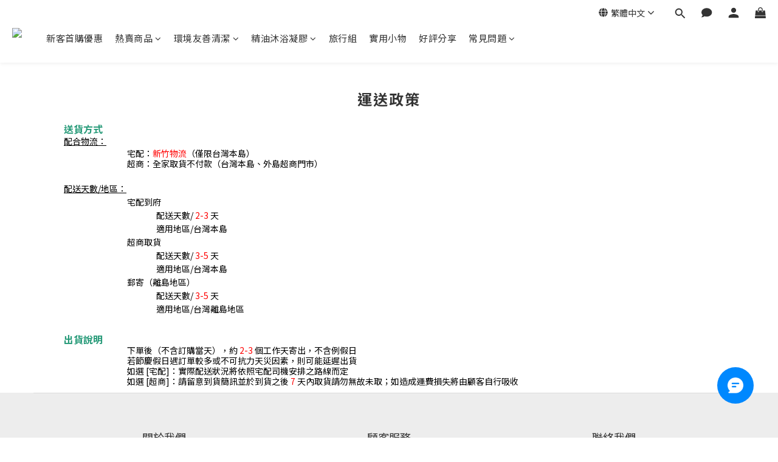

--- FILE ---
content_type: text/plain
request_url: https://www.google-analytics.com/j/collect?v=1&_v=j102&a=481390508&t=pageview&cu=TWD&_s=1&dl=https%3A%2F%2Fwww.papa-z.com%2Fabout%2Fdelivery-policy&ul=en-us%40posix&dt=%E9%81%8B%E9%80%81%E6%94%BF%E7%AD%96&sr=1280x720&vp=1280x720&_u=aGBAAEIJAAAAACAMI~&jid=1886482989&gjid=1188743764&cid=1047080323.1769003092&tid=UA-217852071-1&_gid=1956199363.1769003092&_r=1&_slc=1&z=852378959
body_size: -449
content:
2,cG-6SMNB8DJY3